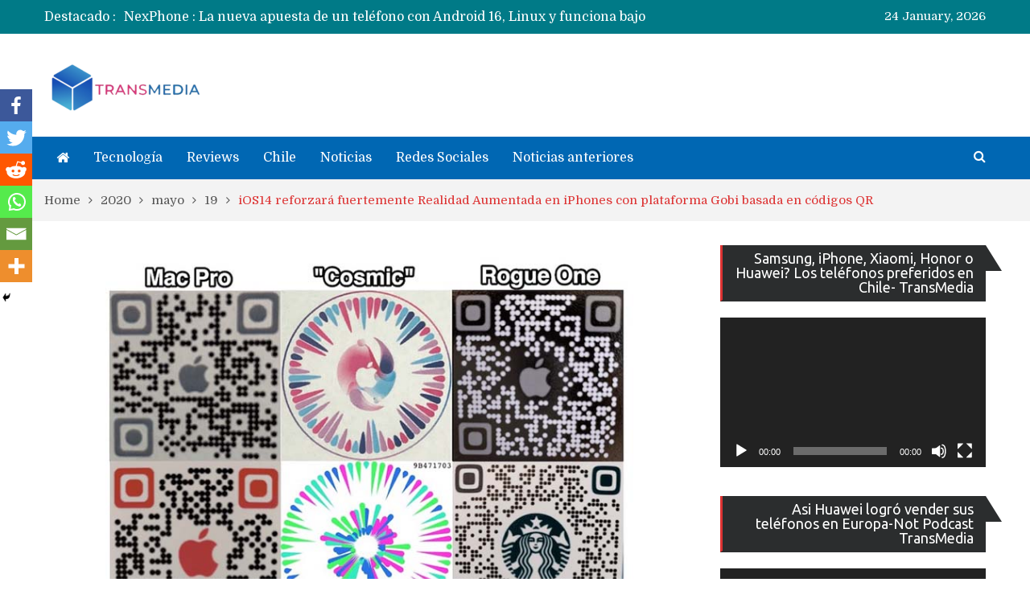

--- FILE ---
content_type: text/html; charset=utf-8
request_url: https://www.google.com/recaptcha/api2/aframe
body_size: 266
content:
<!DOCTYPE HTML><html><head><meta http-equiv="content-type" content="text/html; charset=UTF-8"></head><body><script nonce="ciMurqGaBSDlO7xfnxU7QQ">/** Anti-fraud and anti-abuse applications only. See google.com/recaptcha */ try{var clients={'sodar':'https://pagead2.googlesyndication.com/pagead/sodar?'};window.addEventListener("message",function(a){try{if(a.source===window.parent){var b=JSON.parse(a.data);var c=clients[b['id']];if(c){var d=document.createElement('img');d.src=c+b['params']+'&rc='+(localStorage.getItem("rc::a")?sessionStorage.getItem("rc::b"):"");window.document.body.appendChild(d);sessionStorage.setItem("rc::e",parseInt(sessionStorage.getItem("rc::e")||0)+1);localStorage.setItem("rc::h",'1769285959737');}}}catch(b){}});window.parent.postMessage("_grecaptcha_ready", "*");}catch(b){}</script></body></html>

--- FILE ---
content_type: text/javascript; charset=utf-8
request_url: https://www.transmedia.cl/wp-content/cache/min/1/wp-content/plugins/ultimate-social-media-plus/js/custom.js?ver=1753662221
body_size: 6295
content:
jQuery(document).ready(function(e){jQuery("#sfsi_plus_floater").attr("data-top",jQuery(document).height())});function sfsiplus_showErrorSuc(s,i,e){if("error"==s)var t="errorMsg";else var t="sucMsg";return SFSI(".tab"+e+">."+t).html(i),SFSI(".tab"+e+">."+t).show(),SFSI(".tab"+e+">."+t),setTimeout(function(){SFSI("."+t).slideUp("slow")},5e3),!1}
function sfsiplus_beForeLoad(){SFSI(".loader-img").show(),SFSI(".save_button >a").html("Saving..."),SFSI(".save_button >a").css("pointer-events","none")}
function sfsi_plus_make_popBox(){var s=0;SFSI(".plus_sfsi_sample_icons >li").each(function(){"none"!=SFSI(this).css("display")&&(s=1)}),0==s?SFSI(".sfsi_plus_Popinner").hide():SFSI(".sfsi_plus_Popinner").show(),""!=SFSI('input[name="sfsi_plus_popup_text"]').val()?(SFSI(".sfsi_plus_Popinner >h2").html(SFSI('input[name="sfsi_plus_popup_text"]').val()),SFSI(".sfsi_plus_Popinner >h2").show()):SFSI(".sfsi_plus_Popinner >h2").hide(),SFSI(".sfsi_plus_Popinner").css({"border-color":SFSI('input[name="sfsi_plus_popup_border_color"]').val(),"border-width":SFSI('input[name="sfsi_plus_popup_border_thickness"]').val(),"border-style":"solid"}),SFSI(".sfsi_plus_Popinner").css("background-color",SFSI('input[name="sfsi_plus_popup_background_color"]').val()),SFSI(".sfsi_plus_Popinner h2").css("font-family",SFSI("#sfsi_plus_popup_font").val()),SFSI(".sfsi_plus_Popinner h2").css("font-style",SFSI("#sfsi_plus_popup_fontStyle").val()),SFSI(".sfsi_plus_Popinner >h2").css("font-size",parseInt(SFSI('input[name="sfsi_plus_popup_fontSize"]').val())),SFSI(".sfsi_plus_Popinner >h2").css("color",SFSI('input[name="sfsi_plus_popup_fontColor"]').val()+" !important"),"yes"==SFSI('input[name="sfsi_plus_popup_border_shadow"]:checked').val()?SFSI(".sfsi_plus_Popinner").css("box-shadow","12px 30px 18px #CCCCCC"):SFSI(".sfsi_plus_Popinner").css("box-shadow","none")}
function sfsi_plus_stick_widget(s){0==sfsiplus_initTop.length&&(SFSI(".sfsi_plus_widget").each(function(s){sfsiplus_initTop[s]=SFSI(this).position().top}));var i=SFSI(window).scrollTop(),e=[],t=[];SFSI(".sfsi_plus_widget").each(function(s){e[s]=SFSI(this).position().top,t[s]=SFSI(this)});var n=!1;for(var o in e){var a=parseInt(o)+1;e[o]<i&&e[a]>i&&a<e.length?(SFSI(t[o]).css({position:"fixed",top:s}),SFSI(t[a]).css({position:"",top:sfsiplus_initTop[a]}),n=!0):SFSI(t[o]).css({position:"",top:sfsiplus_initTop[o]})}
if(!n){var r=e.length-1,c=-1;e.length>1&&(c=e.length-2),sfsiplus_initTop[r]<i?(SFSI(t[r]).css({position:"fixed",top:s}),c>=0&&SFSI(t[c]).css({position:"",top:sfsiplus_initTop[c]})):(SFSI(t[r]).css({position:"",top:sfsiplus_initTop[r]}),c>=0&&e[c]<i)}}
function sfsi_plus_float_widget(s){function iplus(){rplus="Microsoft Internet Explorer"===navigator.appName?aplus-document.documentElement.scrollTop:aplus-window.pageYOffset,Math.abs(rplus)>0?(window.removeEventListener("scroll",iplus),aplus-=rplus*oplus,SFSI("#sfsi_plus_floater").css({top:(aplus+t).toString()+"px"}),setTimeout(iplus,n)):window.addEventListener("scroll",iplus,!1)}
SFSI(window).scroll(function(){var documentheight=SFSI("#sfsi_plus_floater").attr("data-top");var fltrhght=parseInt(SFSI("#sfsi_plus_floater").height());var fltrtp=parseInt(SFSI("#sfsi_plus_floater").css("top"));if(parseInt(fltrhght)+parseInt(fltrtp)<=documentheight){window.addEventListener("scroll",iplus,!1)}else{window.removeEventListener("scroll",iplus);SFSI("#sfsi_plus_floater").css("top",documentheight+"px")}});if("center"==s){var t=(jQuery(window).height()-SFSI("#sfsi_plus_floater").height())/2}else if("bottom"==s){var t=window.innerHeight-(SFSI("#sfsi_plus_floater").height()+parseInt(SFSI('#sfsi_plus_floater').css('margin-bottom')))}else{var t=parseInt(s)}
var n=50,oplus=.1,aplus=0,rplus=0}
function sfsi_plus_shuffle(){var $=window.jQuery;return SFSI('.sfsi_plus_wDiv').each(function(index,container){var s=[];SFSI(container).find(".sfsi_plus_wicons ").animate({opacity:0},500,function(){s=SFSI(container).find(".sfsi_plus_wicons ");s=sfsiplus_Shuffle(s);for(var i=0;i<s.length;i++){SFSI(s[i]).css('transform','none');SFSI(s[i]).css('position','relative');SFSI(s[i]).css('opacity',1);SFSI(container).append(s[i]).show('slow')}})})}
function sfsiplus_Shuffle(s){for(var i,e,t=s.length;t;i=parseInt(Math.random()*t),e=s[--t],s[t]=s[i],s[i]=e);return s}
function sfsi_plus_setCookie(s,i,e){var t=new Date();t.setTime(t.getTime()+1e3*60*60*24*e);var n="expires="+t.toGMTString();document.cookie=s+"="+i+"; "+n}
function sfsfi_plus_getCookie(s){for(var i=s+"=",e=document.cookie.split(";"),t=0;t<e.length;t++){var n=e[t].trim();if(0==n.indexOf(i))return n.substring(i.length,n.length)}
return""}
function sfsi_plus_hideFooter(){}
window.onerror=function(){},SFSI=jQuery.noConflict(),SFSI(window).on('load',function(){SFSI("#sfpluspageLoad").fadeOut(2e3);if(jQuery('#sfsiplus_tifm_scroll_value').val()){setTimeout(function(){jQuery('.sfsiplus_tifm_module_menu_block').click();setTimeout(function(){document.querySelector('.sfsiplus_tifm_tab_module_block').scrollIntoView({behavior:"smooth",block:"center",inline:"nearest"})},400)},300)}});var global_error=0;SFSI(document).ready(function(s){SFSI("head").append('<meta http-equiv="Cache-Control" content="no-cache, no-store, must-revalidate" />'),SFSI("head").append('<meta http-equiv="Pragma" content="no-cache" />'),SFSI("head").append('<meta http-equiv="Expires" content="0" />'),SFSI(document).click(function(s){var i=SFSI(".sfsi_plus_FrntInner_changedmonad"),e=SFSI(".sfsi_plus_wDiv"),t=SFSI("#at15s");i.is(s.target)||0!==i.has(s.target).length||e.is(s.target)||0!==e.has(s.target).length||t.is(s.target)||0!==t.has(s.target).length||i.fadeOut()}),SFSI("div.sfsiplusid_linkedin").find(".icon4").find("a").find("img").mouseover(function(){SFSI(this).attr("src",sfsi_plus_ajax_object.plugin_url+"images/visit_icons/linkedIn_hover.svg")}),SFSI("div.sfsiplusid_linkedin").find(".icon4").find("a").find("img").mouseleave(function(){SFSI(this).attr("src",sfsi_plus_ajax_object.plugin_url+"images/visit_icons/linkedIn.svg")}),SFSI("div.sfsiplusid_youtube").find(".icon1").find("a").find("img").mouseover(function(){SFSI(this).attr("src",sfsi_plus_ajax_object.plugin_url+"images/visit_icons/youtube_hover.svg")}),SFSI("div.sfsiplusid_youtube").find(".icon1").find("a").find("img").mouseleave(function(){SFSI(this).attr("src",sfsi_plus_ajax_object.plugin_url+"images/visit_icons/youtube.svg")}),SFSI("div.sfsiplusid_facebook").find(".icon1").find("a").find("img").mouseover(function(){SFSI(this).css("opacity","0.9")}),SFSI("div.sfsiplusid_facebook").find(".icon1").find("a").find("img").mouseleave(function(){SFSI(this).css("opacity","1")}),SFSI("div.sfsiplusid_twitter").find(".cstmicon1").find("a").find("img").mouseover(function(){SFSI(this).css("opacity","0.9")}),SFSI("div.sfsiplusid_twitter").find(".cstmicon1").find("a").find("img").mouseleave(function(){SFSI(this).css("opacity","1")}),SFSI(".pop-up").on("click",function(){("fbex-s2"==SFSI(this).attr("data-id")||"linkex-s2"==SFSI(this).attr("data-id"))&&(SFSI("."+SFSI(this).attr("data-id")).hide(),SFSI("."+SFSI(this).attr("data-id")).css("opacity","1"),SFSI("."+SFSI(this).attr("data-id")).css("z-index","1000")),SFSI("."+SFSI(this).attr("data-id")).show("slow")}),SFSI(document).on("click",'#close_popup',function(){SFSI(".read-overlay").hide("slow")});var e=0;sfsi_plus_make_popBox(),SFSI('input[name="sfsi_plus_popup_text"] ,input[name="sfsi_plus_popup_background_color"],input[name="sfsi_plus_popup_border_color"],input[name="sfsi_plus_popup_border_thickness"],input[name="sfsi_plus_popup_fontSize"],input[name="sfsi_plus_popup_fontColor"]').on("keyup",sfsi_plus_make_popBox),SFSI('input[name="sfsi_plus_popup_text"] ,input[name="sfsi_plus_popup_background_color"],input[name="sfsi_plus_popup_border_color"],input[name="sfsi_plus_popup_border_thickness"],input[name="sfsi_plus_popup_fontSize"],input[name="sfsi_plus_popup_fontColor"]').on("focus",sfsi_plus_make_popBox),SFSI("#sfsi_plus_popup_font ,#sfsi_plus_popup_fontStyle").on("change",sfsi_plus_make_popBox),SFSI(document).on("click",'.radio',function(){var s=SFSI(this).parent().find("input:radio:first");"sfsi_plus_popup_border_shadow"==s.attr("name")&&sfsi_plus_make_popBox()}),/Android|webOS|iPhone|iPad|iPod|BlackBerry|IEMobile|Opera Mini/i.test(navigator.userAgent)?SFSI("img.sfsi_wicon").on("click",function(s){s.stopPropagation();var i=SFSI("#sfsi_plus_floater_sec").val();SFSI("div.sfsi_plus_wicons").css("z-index","0"),SFSI(this).parent().parent().parent().siblings("div.sfsi_plus_wicons").find(".sfsiplus_inerCnt").find("div.sfsi_plus_tool_tip_2").hide(),SFSI(this).parent().parent().parent().parent().siblings("li").length>0&&(SFSI(this).parent().parent().parent().parent().siblings("li").find("div.sfsi_plus_tool_tip_2").css("z-index","0"),SFSI(this).parent().parent().parent().parent().siblings("li").find("div.sfsi_plus_wicons").find(".sfsiplus_inerCnt").find("div.sfsi_plus_tool_tip_2").hide()),SFSI(this).parent().parent().parent().css("z-index","1000000"),SFSI(this).parent().parent().css({"z-index":"999"}),SFSI(this).attr("data-effect")&&"fade_in"==SFSI(this).attr("data-effect")&&(SFSI(this).parentsUntil("div").siblings("div.sfsi_plus_tool_tip_2").css({opacity:1,"z-index":10}),SFSI(this).parent().css("opacity","1")),SFSI(this).attr("data-effect")&&"scale"==SFSI(this).attr("data-effect")&&(SFSI(this).parent().addClass("scale"),SFSI(this).parentsUntil("div").siblings("div.sfsi_plus_tool_tip_2").css({opacity:1,"z-index":10}),SFSI(this).parent().css("opacity","1")),SFSI(this).attr("data-effect")&&"combo"==SFSI(this).attr("data-effect")&&(SFSI(this).parent().addClass("scale"),SFSI(this).parent().css("opacity","1"),SFSI(this).parentsUntil("div").siblings("div.sfsi_plus_tool_tip_2").css({opacity:1,"z-index":10})),("top-left"==i||"top-right"==i)&&SFSI(this).parent().parent().parent().parent("#sfsi_plus_floater").length>0&&"sfsi_plus_floater"==SFSI(this).parent().parent().parent().parent().attr("id")?(SFSI(this).parentsUntil("div").siblings("div.sfsi_plus_tool_tip_2").addClass("sfsi_plc_btm"),SFSI(this).parentsUntil("div").siblings("div.sfsi_plus_tool_tip_2").find("span.bot_arow").addClass("top_big_arow"),SFSI(this).parentsUntil("div").siblings("div.sfsi_plus_tool_tip_2").css({opacity:1,"z-index":10}),SFSI(this).parentsUntil("div").siblings("div.sfsi_plus_tool_tip_2").show()):(SFSI(this).parentsUntil("div").siblings("div.sfsi_plus_tool_tip_2").find("span.bot_arow").removeClass("top_big_arow"),SFSI(this).parentsUntil("div").siblings("div.sfsi_plus_tool_tip_2").removeClass("sfsi_plc_btm"),SFSI(this).parentsUntil("div").siblings("div.sfsi_plus_tool_tip_2").css({opacity:1,"z-index":1e3}),SFSI(this).parentsUntil("div").siblings("div.sfsi_plus_tool_tip_2").show())}):SFSI(document).on("mouseenter","img.sfsi_wicon",function(){var s=SFSI("#sfsi_plus_floater_sec").val();SFSI("div.sfsi_plus_wicons").css("z-index","0"),SFSI(this).parent().parent().parent().siblings("div.sfsi_plus_wicons").find(".sfsiplus_inerCnt").find("div.sfsi_plus_tool_tip_2").hide(),SFSI(this).parent().parent().parent().parent().siblings("li").length>0&&(SFSI(this).parent().parent().parent().parent().siblings("li").find("div.sfsi_plus_tool_tip_2").css("z-index","0"),SFSI(this).parent().parent().parent().parent().siblings("li").find("div.sfsi_plus_wicons").find(".sfsiplus_inerCnt").find("div.sfsi_plus_tool_tip_2").hide()),SFSI(this).parent().parent().parent().css("z-index","1000000"),SFSI(this).parent().parent().css({"z-index":"999"}),SFSI(this).attr("data-effect")&&"fade_in"==SFSI(this).attr("data-effect")&&(SFSI(this).parentsUntil("div").siblings("div.sfsi_plus_tool_tip_2").css({opacity:1,"z-index":10}),SFSI(this).parent().css("opacity","1")),SFSI(this).attr("data-effect")&&"scale"==SFSI(this).attr("data-effect")&&(SFSI(this).parent().addClass("scale"),SFSI(this).parentsUntil("div").siblings("div.sfsi_plus_tool_tip_2").css({opacity:1,"z-index":10}),SFSI(this).parent().css("opacity","1")),SFSI(this).attr("data-effect")&&"combo"==SFSI(this).attr("data-effect")&&(SFSI(this).parent().addClass("scale"),SFSI(this).parent().css("opacity","1"),SFSI(this).parentsUntil("div").siblings("div.sfsi_plus_tool_tip_2").css({opacity:1,"z-index":10})),("top-left"==s||"top-right"==s)&&SFSI(this).parent().parent().parent().parent("#sfsi_plus_floater").length>0&&"sfsi_plus_floater"==SFSI(this).parent().parent().parent().parent().attr("id")?(SFSI(this).parentsUntil("div").siblings("div.sfsi_plus_tool_tip_2").addClass("sfsi_plc_btm"),SFSI(this).parentsUntil("div").siblings("div.sfsi_plus_tool_tip_2").find("span.bot_arow").addClass("top_big_arow"),SFSI(this).parentsUntil("div").siblings("div.sfsi_plus_tool_tip_2").css({opacity:1,"z-index":10}),SFSI(this).parentsUntil("div").siblings("div.sfsi_plus_tool_tip_2").show()):(SFSI(this).parentsUntil("div").siblings("div.sfsi_plus_tool_tip_2").find("span.bot_arow").removeClass("top_big_arow"),SFSI(this).parentsUntil("div").siblings("div.sfsi_plus_tool_tip_2").removeClass("sfsi_plc_btm"),SFSI(this).parentsUntil("div").siblings("div.sfsi_plus_tool_tip_2").css({opacity:1,"z-index":10}),SFSI(this).parentsUntil("div").siblings("div.sfsi_plus_tool_tip_2").show());if(SFSI(this).parentsUntil("div").siblings("div.sfsi_plus_tool_tip_2").attr('id')=="sfsiplusid_twitter"||SFSI(this).parentsUntil("div").siblings("div.sfsi_plus_tool_tip_2").hasClass("sfsiplusid_twitter")){sfsi_plus_clone=SFSI(this).parentsUntil("div").siblings("div.sfsi_plus_tool_tip_2").find(".sfsi_plus_inside .icon2 iframe").clone();SFSI(this).parentsUntil("div").siblings("div.sfsi_plus_tool_tip_2").find(".sfsi_plus_inside .icon2 iframe").detach().remove();SFSI(this).parentsUntil("div").siblings("div.sfsi_plus_tool_tip_2").find(".sfsi_plus_inside .icon2").append(sfsi_plus_clone)}}),SFSI(document).on("mouseleave","div.sfsi_plus_wicons",function(){SFSI(this).children("div.sfsiplus_inerCnt").children("a.sficn").attr("data-effect")&&"fade_in"==SFSI(this).children("div.sfsiplus_inerCnt").children("a.sficn").attr("data-effect")&&SFSI(this).children("div.sfsiplus_inerCnt").find("a.sficn").css("opacity","0.6"),SFSI(this).children("div.sfsiplus_inerCnt").children("a.sficn").attr("data-effect")&&"scale"==SFSI(this).children("div.sfsiplus_inerCnt").children("a.sficn").attr("data-effect")&&SFSI(this).children("div.sfsiplus_inerCnt").find("a.sficn").removeClass("scale"),SFSI(this).children("div.sfsiplus_inerCnt").children("a.sficn").attr("data-effect")&&"combo"==SFSI(this).children("div.sfsiplus_inerCnt").children("a.sficn").attr("data-effect")&&(SFSI(this).children("div.sfsiplus_inerCnt").find("a.sficn").css("opacity","0.6"),SFSI(this).children("div.sfsiplus_inerCnt").find("a.sficn").removeClass("scale"));SFSI(".sfsiplus_inerCnt").find("div.sfsi_plus_tool_tip_2").css("display","none")}),SFSI("body").on("click",function(){SFSI(".sfsiplus_inerCnt").find("div.sfsi_plus_tool_tip_2").hide()}),SFSI(".adminTooltip >a").on("hover",function(){SFSI(this).offset().top,SFSI(this).parent("div").find("div.sfsi_plus_tool_tip_2_inr").css("opacity","1"),SFSI(this).parent("div").find("div.sfsi_plus_tool_tip_2_inr").show()}),SFSI(".adminTooltip").on("mouseleave",function(){"none"!=SFSI(".sfsi_plus_gpls_tool_bdr").css("display")&&0!=SFSI(".sfsi_plus_gpls_tool_bdr").css("opacity")?SFSI(".pop_up_box ").on("click",function(){SFSI(this).parent("div").find("div.sfsi_plus_tool_tip_2_inr").css("opacity","0"),SFSI(this).parent("div").find("div.sfsi_plus_tool_tip_2_inr").hide()}):(SFSI(this).parent("div").find("div.sfsi_plus_tool_tip_2_inr").css("opacity","0"),SFSI(this).parent("div").find("div.sfsi_plus_tool_tip_2_inr").hide())}),SFSI(".expand-area").on("click",function(){"Read more"==SFSI(this).text()?(SFSI(this).siblings("p").children("label").fadeIn("slow"),SFSI(this).text("Collapse")):(SFSI(this).siblings("p").children("label").fadeOut("slow"),SFSI(this).text("Read more"))}),SFSI(".sfsi_plus_wDiv").length>0&&setTimeout(function(){var s=parseInt(SFSI(".sfsi_plus_wDiv").height())+15+"px";SFSI(".sfsi_plus_holders").each(function(){SFSI(this).css("height",s)});SFSI(".sfsi_plus_widget").css("min-height","auto")},200);jQuery(document).find('.wp-block-ultimate-social-media-plus-sfsi-plus-share-block').each(function(index,target){var actual_target=jQuery(target).find('.sfsi_plus_block');var align=jQuery(actual_target).attr('data-align');var maxPerRow=jQuery(actual_target).attr('data-count');var iconType=jQuery(actual_target).attr('data-icon-type');jQuery.ajax({'url':sfsi_plus_links.rest_url+'ultimate-social-media-plus/v1/icons/?url='+encodeURI(decodeURI(window.location.href))+'&ractangle_icon='+('round'==iconType?0:1),'method':'GET'}).done((response)=>{jQuery(actual_target).html(response);if(iconType=='round'){sfsi_plus_changeIconWidth(maxPerRow,target,align)}else{if('center'===align){jQuery(target).find('.sfsi_plus_block_text_before_icon').css({'display':'inherit'})}
jQuery(target).css({'text-align':align})}
if(window.gapi){window.gapi.plusone.go();window.gapi.plus.go();window.gapi.ytsubscribe.go()};if(window.twttr){window.twttr.widgets.load()};if(window.IN&&window.IN.parse){window.IN.parse()};if(window.addthis){if(window.addthis.toolbox){window.addthis.toolbox('.addthis_button.sficn')}else{window.addthis.init();window.addthis.toolbox('.addthis_button.sficn')}};if(window.PinUtils){window.PinUtils.build()};if(window.FB){if(window.FB.XFBML){window.FB.XFBML.parse()}}}).fail((response)=>{jQuery(actual_target).html(response.responseText.replace('/\\/g',''))})});if(undefined!==window.location.hash){switch(window.location.hash){case '#ui-id-3':jQuery('#ui-id-3').click();case '#ui-id-1':jQuery('#ui-id-1').click()}}
SFSI('.usm-plus-widget__footer-text-link').on('click',function(){SFSI(this).parents('.usm-plus-widget').toggle('usm-plus-widget--open');SFSI.ajax({type:"post",dataType:"json",url:sfsi_plus_ajax_object.ajax_url,data:{action:"sfsi_plus_hide_admin_forum_notification"},success:function(){SFSI('.usm-plus-widget').remove()}})});SFSI('.usm-plus-widget__toggle-btn').on('click',function(){var currentThis=SFSI(this);currentThis.parents('.usm-plus-widget').toggleClass('usm-plus-widget--open');var toggleStatus='';if(currentThis.parents('.usm-plus-widget').hasClass('usm-plus-widget--open')){toggleStatus='hide'}else{toggleStatus='show'}
SFSI.ajax({type:"post",dataType:"json",url:sfsi_plus_ajax_object.ajax_url,data:{action:"sfsi_plus_default_hide_admin_notification",status:toggleStatus},success:function(){currentThis.addClass('sfsi-first-click-enabled')}})})});function sfsi_plus_update_iconcount(){SFSI(".wp-block-ultimate-social-media-plus-sfsi-plus-share-block").each(function(){var icon_count=SFSI(this).find(".sfsi_plus_block").attr('data-count');var icon_align=SFSI(this).find(".sfsi_plus_block").attr('data-align');if(jQuery(this).find('.sfsiplus_norm_row').length<1){setTimeout(function(){sfsi_plus_changeIconWidth(icon_count,this,icon_align)},1000)}else{sfsi_plus_changeIconWidth(icon_count,this,icon_align)}})}
function sfsi_plus_changeIconWidth(per_row=null,target,icon_align){var iconWidth=parseInt(jQuery(target).find('.sfsiplus_norm_row div').css('width'))||40;var iconMargin=parseInt(jQuery(target).find('.sfsiplus_norm_row div').css('margin-left'))||0;var wrapperWidth=(iconWidth+iconMargin)*per_row;jQuery(target).find('.sfsiplus_norm_row').css({'width':wrapperWidth+'px'});jQuery(target).find('.sfsi_plus_block').css({'width':wrapperWidth+'px'});jQuery(target).find('.sfsi_plus_block_text_before_icon').css({'padding-top':'12px'});if('center'===icon_align){jQuery(target).find('.sfsi_plus_block_text_before_icon').css({'display':'inherit'})}
jQuery(target).css({'text-align':icon_align})}
function sfsiplushidemepopup(){SFSI(".sfsi_plus_FrntInner").fadeOut()}
var sfsiplus_initTop=new Array();function sfsi_plus_wechat_follow(url){if(jQuery('.sfsi_plus_wechat_scan').length==0){jQuery('body').append("<div class='sfsi_plus_wechat_scan sfsi_plus_overlay show'><div class='sfsi_plus_inner_display'><a class='close_btn' href='' onclick=\"event.preventDefault();close_overlay(\'.sfsi_plus_wechat_scan\')\" >&times;</a><img src='"+url+"' style='max-width:90%;max-height:90%' /></div></div>")}else{jQuery('.sfsi_plus_wechat_scan').removeClass('hide').addClass('show')}}
function close_overlay(selector){if(typeof selector==="undefined"){selector='.sfsi_plus_overlay'}
jQuery(selector).removeClass('show').addClass('hide')}
function sfsi_plus_wechat_share(url){if(/Android|webOS|iPhone|iPad|iPod|BlackBerry|IEMobile|Opera Mini/i.test(navigator.userAgent)){sfsi_plus_wechat_share_mobile(url)}else{if(jQuery('.sfsi_plus_wechat_follow_overlay').length==0){jQuery('body').append("<div class='sfsi_plus_wechat_follow_overlay sfsi_plus_overlay show'><div class='sfsi_plus_inner_display'><a class='close_btn' href='' onclick=\"event.preventDefault();close_overlay(\'.sfsi_plus_wechat_follow_overlay\')\" >&times;</a><div style='width:95%;max-width:500px; min-height:80%;background-color:#fff;margin:0 auto;margin:10% auto;padding: 20px 0;'><div style='width:90%;margin: 0 auto;text-align:center'><div class='sfsi_plus_wechat_qr_display' style='display:inline-block'></div></div><div style='width:80%;margin:10px auto 0 auto;text-align:center;font-weight:900;font-size:25px;'>\"Scan QR Code\" in WeChat and press ··· to share!</div></div></div>");new QRCode(jQuery('.sfsi_plus_wechat_follow_overlay .sfsi_plus_wechat_qr_display')[0],encodeURI(decodeURI(window.location.href)))
jQuery('.sfsi_plus_wechat_follow_overlay .sfsi_plus_wechat_qr_display img').attr('nopin','nopin')}else{jQuery('.sfsi_plus_wechat_follow_overlay').removeClass('hide').addClass('show')}}}
function sfsi_plus_wechat_share_mobile(url){if(jQuery('.sfsi_plus_wechat_follow_overlay').length==0){jQuery('body').append("<div class='sfsi_plus_wechat_follow_overlay sfsi_plus_overlay show'><div class='sfsi_plus_inner_display'><a class='close_btn'  href='' onclick=\"event.preventDefault();close_overlay(\'.sfsi_plus_wechat_follow_overlay\')\" >&times;</a><div style='width:95%; min-height:80%;background-color:#fff;margin:0 auto;margin:20% auto;padding: 20px 0;'><div style='width:90%;margin: 0 auto;'><input type='text' value='"+encodeURI(decodeURI(window.location.href))+"' style='width:100%;padding:7px 0;text-align:center' /></div><div style='width:80%;margin:10px auto 0 auto'><div style='width:30%;display:inline-block;text-align:center' class='sfsi_plus_upload_butt_container' ><button onclick='sfsi_copy_text_parent_input(event)' class='upload_butt' >Copy</button></div><div style='width:60%;display:inline-block;text-align:center;margin-left:10%' class='sfsi_plus_upload_butt_container' ><a href='weixin://' class='upload_butt'>Open WeChat</a></div></div></div></div>")}else{jQuery('.sfsi_plus_wechat_follow_overlay').removeClass('hide').addClass('show')}}
function sfsi_copy_text_parent_input(event){var target=jQuery(event.target);input_target=target.parent().parent().parent().find('input');input_target.select();document.execCommand('copy')}
function sfsi_plus_widget_set(){jQuery(".sfsi_plus_widget").each(function(index){if(jQuery(this).attr("data-position")=="widget"){var wdgt_hght=jQuery(this).children(".sfsiplus_norm_row.sfsi_plus_wDiv").height();var title_hght=jQuery(this).parent(".widget.sfsi_plus").children(".widget-title").height();var totl_hght=parseInt(title_hght)+parseInt(wdgt_hght);jQuery(this).parent(".widget.sfsi_plus").css("min-height",totl_hght+"px")}})}
function sfsi_plus_time_pop_up(time_popUp){jQuery(document).ready(function($){setTimeout(function(){jQuery('.sfsi_plus_outr_div').css({'z-index':'1000000',opacity:1});jQuery('.sfsi_plus_outr_div').fadeIn();jQuery('.sfsi_plus_FrntInner').fadeIn(200)},time_popUp)})}
function sfsi_plus_responsive_toggle(){jQuery(document).scroll(function($){var y=jQuery(this).scrollTop();if(/Android|webOS|iPhone|iPad|iPod|BlackBerry|IEMobile|Opera Mini/i.test(navigator.userAgent)){if(jQuery(window).scrollTop()+jQuery(window).height()>=jQuery(document).height()-100){jQuery('.sfsi_plus_outr_div').css({'z-index':'9996',opacity:1,top:jQuery(window).scrollTop()+"px",position:"absolute"});jQuery('.sfsi_plus_outr_div').fadeIn(200);jQuery('.sfsi_plus_FrntInner').fadeIn(200)}else{jQuery('.sfsi_plus_outr_div').fadeOut();jQuery('.sfsi_plus_FrntInner').fadeOut()}}else{if(jQuery(window).scrollTop()+jQuery(window).height()>=jQuery(document).height()-3){jQuery('.sfsi_plus_outr_div').css({'z-index':'9996',opacity:1,top:jQuery(window).scrollTop()+200+"px",position:"absolute"});jQuery('.sfsi_plus_outr_div').fadeIn(200);jQuery('.sfsi_plus_FrntInner').fadeIn(200)}else{jQuery('.sfsi_plus_outr_div').fadeOut();jQuery('.sfsi_plus_FrntInner').fadeOut()}}})}
function sfsi_social_pop_up(time_popUp){jQuery(document).ready(function($){sfsi_plus_setCookie('sfsi_socialPopUp',time(),32);setTimeout(function(){jQuery('.sfsi_plus_outr_div').css({'z-index':'1000000',opacity:1});jQuery('.sfsi_plus_outr_div').fadeIn()},time_popUp)});var SFSI=jQuery.noConflict()}
var sfsi_plus_functions_loaded=new CustomEvent('sfsi_plus_functions_loaded',{detail:{"abc":"def"}});window.dispatchEvent(sfsi_plus_functions_loaded);function sfsi_plus_pinterest_modal_images(event,url,title){event&&event.preventDefault();var imgSrc=[];var page_title;page_title=SFSI('meta[property="og:title"]').attr('content');if(undefined==page_title){page_title=SFSI('head title').text()}
if(undefined==title){title=page_title}
if(undefined==url){url=window.location.href}
SFSI('body img').each(function(index){var src=SFSI(this).attr('src')||"";var height=SFSI(this).height();var width=SFSI(this).width();var image_title=SFSI(this).attr('title')||"";var alt=SFSI(this).attr('alt')||"";var no_pin=SFSI(this).attr('data-pin-nopin')||"";var no_pin_old=SFSI(this).attr('nopin')||"";if(src!==""&&!src.startsWith("javascript")&&height>100&&width>100&&no_pin_old!=="nopin"&&no_pin!=="true"){imgSrc.push({src:src,title:title&&""!==title?title:(image_title&&""!==image_title?image_title:alt)})}});sfsi_plus_pinterest_modal();console.log(imgSrc);if(imgSrc.length==0){var meta_img=SFSI('meta[property="og:image"]').attr('content');if(undefined==meta_img){meta_img=""}
SFSI('.sfsi_plus_flex_container').app
end('<div><a href="http://www.pinterest.com/pin/create/button/?url='+url+'&media=&description='+encodeURIComponent(page_title).replace('+','%20').replace("#","%23")+'"><div style="width:140px;height:90px;display:inline-block;" ></div><span class="sfsi_plus_pinterest_overlay"><img data-pin-nopin="true" height="30" width="30" src="'+window.sfsi_plus_ajax_object.plugin_url+'/images/pinterest.png" /></span></a></div>')}else{SFSI.each(imgSrc,function(index,val){SFSI('.sfsi_plus_flex_container').append('<div><a href="http://www.pinterest.com/pin/create/button/?url='+url+'&media='+val.src+'&description='+encodeURIComponent(val.title?val.title:page_title).replace('+','%20').replace("#","%23")+'"><img style="display:inline"  data-pin-nopin="true" src="'+val.src+'"><span class="sfsi_plus_pinterest_overlay" style="width:140px;left:unset;"><img data-pin-nopin="true" height="30" width="30" style="display:inline" src="'+window.sfsi_plus_ajax_object.plugin_url+'/images/pinterest.png" /></span></a></div>')})}
event.preventDefault()}
function sfsi_plus_pinterest_modal(imgs){console.log();jQuery('body').append("<div class='sfsi_plus_wechat_follow_overlay sfsi_overlay show'>"+"<div class='sfsi_plus_inner_display'>"+'<a class="close_btn" href="" onclick="event.preventDefault();close_overlay(\'.sfsi_plus_wechat_follow_overlay\')" >×</a>'+"<div style='width:95%;max-width:500px; min-height:80%;background-color:#fff;margin:0 auto;margin:10% auto;padding: 20px 0;border-radius: 20px;'>"+"<h4 style='margin-left:10px;'>Pin It on Pinterest</h4>"+"<div class='sfsi_plus_flex_container'>"+"</div>"+"</div>"+"</div>"+"</div>")}
function sfsi_copyLink(text){var input=document.createElement('input');input.setAttribute('value',text);document.body.appendChild(input);input.select();var result=document.execCommand('copy');document.body.removeChild(input);return result}
document.querySelectorAll('a.sfsi_copylink').forEach(function(anchor){anchor.addEventListener('click',function(){var page=window.location.href.replace(/#.*$/,'')
sfsi_copyLink(page)})})

--- FILE ---
content_type: application/javascript; charset=utf-8
request_url: https://fundingchoicesmessages.google.com/f/AGSKWxUajRlqf3Wpo-WAGJbRQbW5Wkf_f6TM-k6K9PHK2aAe2agJLHNVDrfBYCnJh7e_wihqpAKmtBIqpfN96dtGaTNKlt348qVVY9JYnfyudiM_vpIcDRqIMhg4d1qd8UZhc4vnJpW5?fccs=W251bGwsbnVsbCxudWxsLG51bGwsbnVsbCxudWxsLFsxNzY5Mjg1OTU3LDc5NTAwMDAwMF0sbnVsbCxudWxsLG51bGwsW251bGwsWzddXSwiaHR0cHM6Ly93d3cudHJhbnNtZWRpYS5jbC9ibG9nLzIwMjAvMDUvMTkvaW9zMTQtcmVmb3J6YXJhLWZ1ZXJ0ZW1lbnRlLXJlYWxpZGFkLWF1bWVudGFkYS1jb24tcGxhdGFmb3JtYS1nb2JpLWJhc2FkYS1lbi1jb2RpZ29zLXFyLXBhcmEtaXBob25lcy8iLG51bGwsW1s4LCJrNjFQQmptazZPMCJdLFs5LCJlbi1VUyJdLFsxOSwiMiJdLFsxNywiWzBdIl0sWzI0LCIiXSxbMjksImZhbHNlIl1dXQ
body_size: -229
content:
if (typeof __googlefc.fcKernelManager.run === 'function') {"use strict";this.default_ContributorServingResponseClientJs=this.default_ContributorServingResponseClientJs||{};(function(_){var window=this;
try{
var QH=function(a){this.A=_.t(a)};_.u(QH,_.J);var RH=_.ed(QH);var SH=function(a,b,c){this.B=a;this.params=b;this.j=c;this.l=_.F(this.params,4);this.o=new _.dh(this.B.document,_.O(this.params,3),new _.Qg(_.Qk(this.j)))};SH.prototype.run=function(){if(_.P(this.params,10)){var a=this.o;var b=_.eh(a);b=_.Od(b,4);_.ih(a,b)}a=_.Rk(this.j)?_.be(_.Rk(this.j)):new _.de;_.ee(a,9);_.F(a,4)!==1&&_.G(a,4,this.l===2||this.l===3?1:2);_.Fg(this.params,5)&&(b=_.O(this.params,5),_.hg(a,6,b));return a};var TH=function(){};TH.prototype.run=function(a,b){var c,d;return _.v(function(e){c=RH(b);d=(new SH(a,c,_.A(c,_.Pk,2))).run();return e.return({ia:_.L(d)})})};_.Tk(8,new TH);
}catch(e){_._DumpException(e)}
}).call(this,this.default_ContributorServingResponseClientJs);
// Google Inc.

//# sourceURL=/_/mss/boq-content-ads-contributor/_/js/k=boq-content-ads-contributor.ContributorServingResponseClientJs.en_US.k61PBjmk6O0.es5.O/d=1/exm=kernel_loader,loader_js_executable/ed=1/rs=AJlcJMztj-kAdg6DB63MlSG3pP52LjSptg/m=web_iab_tcf_v2_signal_executable
__googlefc.fcKernelManager.run('\x5b\x5b\x5b8,\x22\x5bnull,\x5b\x5bnull,null,null,\\\x22https:\/\/fundingchoicesmessages.google.com\/f\/AGSKWxWvCms6kWPagqpMggimzmq7pkavPd7AkKamr1on5GXw3tmRY1c2Jq8dnrAKlb7j3Y0-biLYDVRPuFFxcPlfdBJOyHRIHYcFMU9ucRIVkUgD9BntKtFLjlUyXf_mR8XHGrGYT42v\\\x22\x5d,null,null,\x5bnull,null,null,\\\x22https:\/\/fundingchoicesmessages.google.com\/el\/AGSKWxXaOcCRcCLYp0ZKxkBSa2fWnoHX4_QP_wGKiJ41BnvmiFRnK0kVZPzgLrYE_yzfD2PCplXOiMQyLitmBqaOVCPgOjLmQJF8teSqYdGAZlWOdTL0RhL1JbZk_RAKaDoDUhePgTaC\\\x22\x5d,null,\x5bnull,\x5b7\x5d\x5d\x5d,\\\x22transmedia.cl\\\x22,1,\\\x22en-GB\\\x22,null,null,null,null,1\x5d\x22\x5d\x5d,\x5bnull,null,null,\x22https:\/\/fundingchoicesmessages.google.com\/f\/AGSKWxWREuK2_HjCfiilR8LQ1avzMW5ZU_URViXRZq9FzlZHaDaMb4YwgOeGwytqUHP8IzHtwAMrI_BYSe_tb3tTOcH236rXXbIU0J4eU9TKFcNoNm-cOI3138H_4lWXS_yqj8nWDz4z\x22\x5d\x5d');}

--- FILE ---
content_type: application/javascript; charset=utf-8
request_url: https://fundingchoicesmessages.google.com/f/AGSKWxVqf-zDJYYYVp-ZKbG2ZH04jzOcQ3uvcpQe529WlOnMwrhK22hYWttN0jiPDpYi_dKFYGpMe9dXuoet1g_36aK_LWcVLpuX2oJiFrUW7_4AiaI_NiODF8ppGGLh8cn7ERX7ZpwgamdglR9OR3Ry1Zw9fZQUMua44Z79Wu8FzhZdmfEWmDq983gAjGc=/_-floorboard-ads//adconfig._120x60_/doubleclickbannerad?_picsad_
body_size: -1287
content:
window['c60cb6c4-43d2-470a-b318-f13e240b5b8c'] = true;